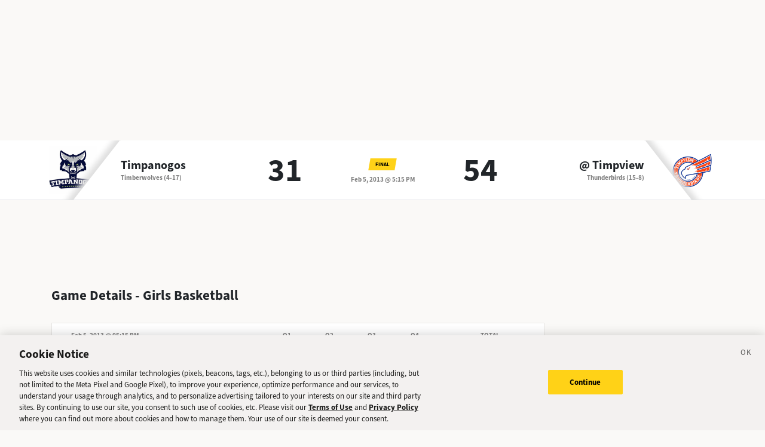

--- FILE ---
content_type: application/javascript; charset=UTF-8
request_url: https://sports.deseret.com/_next/static/chunks/9108-00bc346a0be09380.js
body_size: 2867
content:
(self.webpackChunk_N_E=self.webpackChunk_N_E||[]).push([[9108],{8791:e=>{e.exports={playerNumber:"PlayerColumns_playerNumber__U0c_8",playerName:"PlayerColumns_playerName__5m52f"}},16222:(e,t,o)=>{"use strict";o.d(t,{A:()=>u});var r=o(16927),s=o(67684),a=o(87864),l=o(4902),n=o(37876),c=o(14232),i=o(61410);function u(e){var t=e.appId,o=e.onesignalId,u=e.gameId,m=void 0===u?null:u,d=e.teamId,h=e.sport,p=m?"game_"+m:"team_"+(void 0===d?null:d),g=(0,a._)((0,c.useState)(null),2),f=g[0],y=g[1],v=(0,a._)((0,c.useState)(!1),2),b=v[0],_=v[1];if(!["football","girls-basketball","boys-basketball"].includes(h))return null;(0,c.useEffect)(function(){(0,r._)(function(){var e,r;return(0,l.YH)(this,function(s){switch(s.label){case 0:if(s.trys.push([0,3,,4]),"TEST_STRING"===o)return[2,{properties:{mockProperty:"mockValue"}}];return[4,fetch("https://api.onesignal.com/apps/".concat(t,"/users/by/").concat("onesignal_id","/").concat(o),{method:"GET",headers:{accept:"application/json"}})];case 1:if(!(e=s.sent()).ok)return console.error("getUserDetails Error",e.status),[2,null];return[4,e.json()];case 2:if(!(null==(r=s.sent())?void 0:r.properties))return console.error("getUserDetails Error",e),[2,null];return[2,r];case 3:return console.error("getUserDetails Error",s.sent().message),[2,null];case 4:return[2]}})})().then(function(e){y(e)})},[]),(0,c.useEffect)(function(){var e,t;_(!!(null==f||null==(t=f.properties)||null==(e=t.tags)?void 0:e[p]))},[f]);var N=function(e){var t=Infinity;Object.keys(e.tags).filter(function(e){return e.includes("game_")}).forEach(function(e){var o=+e.match(/[0-9]+/g)[0];o<t&&(t=o)});var o="game_".concat(t);e.tags[o]=""};return(0,n.jsx)("div",{id:"push-notification-button-wrapper",className:i.wrapper,children:f?(0,n.jsxs)("div",{className:"d-flex  ".concat(i.subscribeBox," col-lg-6 col-12 mb-2"),onClick:function(e){return(0,r._)(function(){var n,c,i,u,m,d,h,g,v,k,x;return(0,l.YH)(this,function(P){switch(P.label){case 0:var S;return _(!b),n=document.getElementById("notification-toggle"),e.target!==n&&(n.checked=!n.checked),c=n.checked,(null==(i=(0,s._)({},null==f?void 0:f.properties))?void 0:i.tags)||(i.tags={}),Object.keys(i.tags).length>=99&&N(i),i.tags[p]=c?"1":"",[4,(S=i,(0,r._)(function(){var e;return(0,l.YH)(this,function(r){switch(r.label){case 0:return r.trys.push([0,2,,3]),[4,fetch("https://api.onesignal.com/apps/".concat(t,"/users/by/").concat("onesignal_id","/").concat(o),{method:"PATCH",headers:{accept:"application/json","Content-Type":"application/json"},body:JSON.stringify({properties:S})})];case 1:return(e=r.sent()).ok||console.error("addTagToUser Error",e),[2,!0];case 2:return console.error("addTagToUser Error",r.sent().message),[2,!1];case 3:return[2]}})})())];case 1:P.sent(),u=!0,m=!1,d=void 0;try{for(h=Object.entries(i.tags)[Symbol.iterator]();!(u=(g=h.next()).done);u=!0)k=(v=(0,a._)(g.value,2))[0],!v[1].length>0&&delete i.tags[k]}catch(e){m=!0,d=e}finally{try{u||null==h.return||h.return()}finally{if(m)throw d}}return(x=(0,s._)({},f)).properties=i,y(x),[2]}})})()},children:[(0,n.jsx)("div",{className:"".concat(i.bellIcon),children:(0,n.jsx)("img",{src:"/images/svg/bell.svg",alt:"bell"})}),(0,n.jsx)("span",{className:"ms-2 me-2 ".concat(i.label),children:{football:{game:"Get notifications when stats are updated",team:"Alert me of game scores"},"girls-basketball":{game:"Alert me with the final game score",team:"Opt in to receive all final score alerts"},"boys-basketball":{game:"Alert me with the final game score",team:"Opt in to receive all final score alerts"}}[h][m?"game":"team"]}),(0,n.jsx)("div",{className:"form-check form-switch ".concat(i.toggle),children:(0,n.jsx)("input",{className:"form-check-input me-1 ".concat(i.toggleSwitch," ").concat(b?i.checked:i.unchecked),type:"checkbox",role:"switch",id:"notification-toggle",checked:b})})]}):null})}},47148:(e,t,o)=>{"use strict";o(20202),o(57920),o(65364)},61410:e=>{e.exports={subscribeBox:"PushNotificationButton_subscribeBox__MKNLT",label:"PushNotificationButton_label__P4qTi",toggle:"PushNotificationButton_toggle__tqi2I",toggleSwitch:"PushNotificationButton_toggleSwitch__ritGm",unchecked:"PushNotificationButton_unchecked__Ka00z",checked:"PushNotificationButton_checked__877x6",bellIcon:"PushNotificationButton_bellIcon__meerG"}},62831:(e,t,o)=>{"use strict";o.d(t,{A:()=>m});var r=o(37876),s=o(34906),a=o.n(s),l=o(34330),n=o.n(l),c=o(8791),i=o.n(c),u=o(56206);function m(){var e=arguments.length>0&&void 0!==arguments[0]?arguments[0]:function(){};return[{Header:"NO",accessor:function(e){var t=null==e?void 0:e.player,o=null;if(null==e||null==(n=e.roster)?void 0:n.rosterPlayers){var s=!0,a=!1,l=void 0;try{for(var n,c,i=e.roster.rosterPlayers[Symbol.iterator]();!(s=(c=i.next()).done);s=!0){var u=c.value;if(u.player._id===t._id){o=u.uniformNumber;break}}}catch(e){a=!0,l=e}finally{try{s||null==i.return||i.return()}finally{if(a)throw l}}}else(null==e?void 0:e.rosterPlayer)&&(o=e.rosterPlayer.uniformNumber);return(0,r.jsx)("span",{className:"parallelogram parallelogram-grey-outline",children:o||"-"})},getExtraHeaderProps:function(e){return{className:a()("text-center",n().sticky,i().playerNumber)}},getExtraCellProps:function(e){return{className:a()("text-center",n().sticky,i().playerNumber)}}},{Header:"PLAYER",getExtraHeaderProps:function(e){return{className:a()("text-start",n().sticky,i().playerName)}},getExtraCellProps:function(e){return{className:a()("text-start",n().sticky,i().playerName)}},sortType:function(e,t){var o=e.original.player,r=o.firstName,s=o.lastName,a="".concat(s," ").concat(r),l=t.original.player,n=l.firstName,c=l.lastName,i="".concat(c," ").concat(n);return a===i?0:a>i?1:-1},accessor:function(t){var o=t.player,s=t.roster.team.sport.slug;return(0,r.jsx)("div",{children:(0,r.jsx)(u.A,{player:o,sportSlug:s,abbrOnMobile:!0,underlinePlayer:!1,clickHandler:e})})}}]}},98370:(e,t,o)=>{"use strict";o.d(t,{SV:()=>a,ml:()=>l,p_:()=>s});var r=o(90474);function s(e){var t,o,r,s,a,l,n,c=new Date(e.date);return{"@context":"https://schema.org","@type":"SportsEvent",name:"".concat(null==(o=e.visitor.team.school)?void 0:o.name," vs ").concat(null==(r=e.home.team.school)?void 0:r.name),url:(t=c.toLocaleDateString("en-CA"),"https://sports.deseret.com/high-school/".concat(e.sport.slug,"/game/").concat(t,"/").concat(e.visitor.team.slug,"-vs-").concat(e.home.team.slug,"/").concat(e._id)),sport:e.sport.name,awayTeam:null==(s=e.visitor.team.school)?void 0:s.name,homeTeam:null==(a=e.home.team.school)?void 0:a.name,startDate:c.toISOString(),location:{"@type":"Place",address:{"@type":"PostalAddress",addressLocality:null==(l=e.home.team.school)?void 0:l.city,addressRegion:null==(n=e.home.team.school)?void 0:n.state}}}}function a(e,t){var o=(0,r.R9)(e);return{"@context":"https://schema.org","@type":"SportsTeam",name:null==o?void 0:o.name,sport:t.name,athlete:{"@type":"Person",name:(0,r.gY)(e),url:"https://sports.deseret.com/high-school/player/stats/".concat(e._id,"/").concat(e.slug)}}}function l(e,t,o){var r,s,a,l,n,c,i,u,m,d,h,p,g={"@context":"https://schema.org","@type":"SportsTeam",url:"https://sports.deseret.com/high-school/school/".concat(null==(h=e.school)?void 0:h.slug,"/").concat(e.sport.slug,"/scores-schedule/").concat(o),gender:e.sport.slug.includes("boys")||"baseball"===e.sport.slug||"football"===e.sport.slug?"https://schema.org/Male":e.sport.slug.includes("girls")||"softball"===e.sport.slug?"https://schema.org/Female":null,parentOrganization:{"@type":"HighSchool",url:"https://sports.deseret.com/high-school/school/".concat(null==(p=e.school)?void 0:p.slug)}};return(null==e||null==(r=e.school)?void 0:r.name)&&(g.name=null==(m=e.school)?void 0:m.name),(null==e||null==(s=e.sport)?void 0:s.sportName)&&(g.sport=e.sport.sportName),t&&t.name&&(g.coach={"@type":"person",name:t.name}),(e.school.meta.city||e.school.meta.zip||e.school.meta.address||e.school.state)&&(g.address={"@type":"PostalAddress",name:e.school.name,addressRegion:null==(d=e.school)?void 0:d.state,addressCountry:{"@type":"Country",name:"US"}}),(null==(l=e.school)||null==(a=l.meta)?void 0:a.city)&&(g.address.addressLocality=e.school.meta.city),(null==(c=e.school)||null==(n=c.meta)?void 0:n.zip)&&(g.address.postalCode=e.school.meta.zip),(null==(u=e.school)||null==(i=u.meta)?void 0:i.address)&&(g.address.streetAddress=e.school.meta.address),g}}}]);
//# sourceMappingURL=9108-00bc346a0be09380.js.map